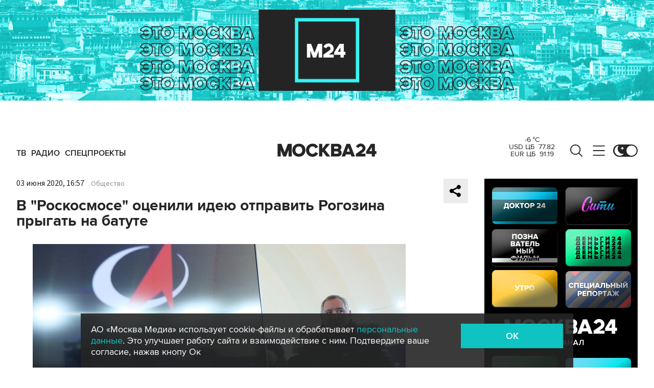

--- FILE ---
content_type: application/javascript
request_url: https://smi2.ru/counter/settings?payload=CImVAjokZDljNjQ0OGEtMzQwMi00NmEzLWE0ZDQtMWUxYmJmNWE4MzM1&cb=_callbacks____0mknrdw6y
body_size: 1513
content:
_callbacks____0mknrdw6y("[base64]");

--- FILE ---
content_type: image/svg+xml
request_url: https://www.m24.ru/img/icons/arrow-right.svg
body_size: 70
content:
<svg width="16" height="30" viewBox="0 0 16 30" fill="none" xmlns="http://www.w3.org/2000/svg">
<path d="M3 27L13 15L3 3" stroke="#252525" stroke-width="4" stroke-linecap="square"/>
</svg>
